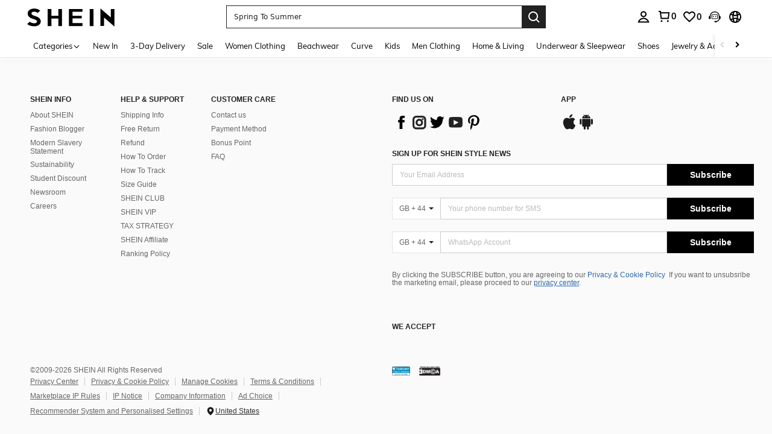

--- FILE ---
content_type: application/javascript
request_url: https://sc.ltwebstatic.com/she_dist/assets/99499.fb8d078026865117.js
body_size: -125
content:
"use strict";(self.webpackChunkSHEIN_W=self.webpackChunkSHEIN_W||[]).push([[99499],{999499:(e,n,r)=>{r.r(n);var i=r(945286),o=r(884880);i.A.register(o.R2.ONE_CLICK_LOW_PRICE,(()=>Promise.all([r.e(43212),r.e(52074),r.e(97204),r.e(61065),r.e(49584),r.e(97741)]).then(r.bind(r,649584))),{priority:o.WT[o.R2.ONE_CLICK_LOW_PRICE],region:o.aX.CHECKOUT_LIST,condition:()=>!0,type:o.WZ.MARKETING,_renderType:"autoMount",containerId:".once-low-price__dialog-content"})}}]);
//# sourceMappingURL=99499.fb8d078026865117.js.map

--- FILE ---
content_type: text/javascript; charset=utf-8
request_url: https://www.shein.co.uk/devices/v3/profile/web?callback=smCB_1769344070526&organization=FPNyuLhAtVnAeldjikus&smdata=W7N7Uu94bq%2BVmrg%2BpkkKvFZgZI6vVFKHgv41zWfSjGqZmYrkQ06ZM2l8ixEUQUMRjikbv8n3ibfFiXda4Gk0vaVPZFU%2B3Y%2BU9wAEHFDhR1uBtILmq%2FEbuvDQeSEcqqvwtMhYnWsWYdMPIAJgiui1SwLWG4Pf7%2FH%2BculbN6U8R90ilLvIxnoDasMj6A8jtfqCRFwnDTQ9O9slsjC17D62VAMGtCauieKjg8tTDrkiiXbnB%2BYmRaCz73D0eKeaGD11Pgs2dth9LEKEBccnHaHE2rNowUYdTRcnjqkMW55ip%2Bv9gQDj6y4WN5950%2FvsPUg3sC9fpKbJ%2F7MYqfEwBaZjTy%2FiEZgqqOwQXLYwC8lFwb3d8gQ2SRfaUVaEjasxNBMoMkxFARPWSjtMy8rkflBKBOGEHeEY%2F1S8zxMoteb%2B0L06wdW4j%2BI4z9bqtdiTotrNuJnxvy3yYaZnF5En0eENxk%2BzyTCNp9D5VZMEQzWcZrEBY5lV3Z3zGfiLtuSB8BCbyLoOTZ%2FLJjlFT13HbqaLOhANv3CKCSQtA6DdVBaPIjeuF5jlijrQ47BKBmiOmce9hvkL2zUwLe4Lov0BeNfDvFDt%2B83YctAEUTXdD7SPUzNBhz58TsGawF7vRFQkuBtMm7ZDkAyeLys32fjLof9m%2FsK65AWVmRUc%2Fe25ZGSBsYpfMTQHAOg2r%2B7Yx7ikm9jj%2FnK%2BRpcORGkEXU%2BZ%2B0IuNgBnokWu1eTdE%2BYNhaYePJYkz8mSWmJ06j5MJzIMyA60HlM3rpkrJR1D%2Bn%2BRiopkhHoronPrRfZTiI6ACn3zf3QhGHQtkPrW0qkAuLp7nIyWxayKWm6Fri6yJeunKsJ0jaheSGIffYUP3az%2FROChWb4gFD8Rqhpl4s29UZYSZXb1lBioqkVBYB2Gu%2B0w%2Bgd%2BJ8FaPC2EZ5Xn3W74p9Oa1BZhSDMjZV2WAlcNLfkP9PUtibfpdEsH771v28xLTHBkZE2vfDevDsJgakwRXFNTcuun2p1sKKDrFyEsD91EIFHemPlPUjFEH1FXOnYd1vVVlDBXIhDme4AyJA0ToNpBxqeU348lb0YVSza08%2Fff%2B4A3Qi%2FPyjT4kAqmhujDpiUDuyM3wSYCiwC6ItlOb%2FZO%2BxneDXnSYvg%2F7BcEJa38wXahWnR%2BX9NpmGw%2BeqH9nd8xMJkMyztDfXe63ARaWhS%2Bc1gC%2F%2BpgSjWMtxPyr9s1gnWEwGLCN9RLDsjl4Q4AEmuSwky35vKuEkqxV8lyqt1Hw0%2FWoTuPEdgftgZsZCy1aTg1p4UW8Ji8g9HWE2qUAgue4i4ky4sMAMtYee%2BEs%2FlUD9S4K0lwWf%2F%2F%2FYTTXbBoXi5txBBkTkWitSAbe1mM1bfyjstk9heNfe9Znac%2B0iqWLqzwZS2x1HEPFJ6rpaSdGRsFZsoZtVkuiXFE%3D1487577677129&os=web&version=2.0.0
body_size: -722
content:
window['smCB_1769344070526'] && smCB_1769344070526({"code":1100,"detail":{"len":"12","sign":"kqnHTg5SnnBnnV8ta/7z7A==","timestamp":"1487582755342"},"requestId":"3f16d5ee07737d8287c27cf739e61375"})